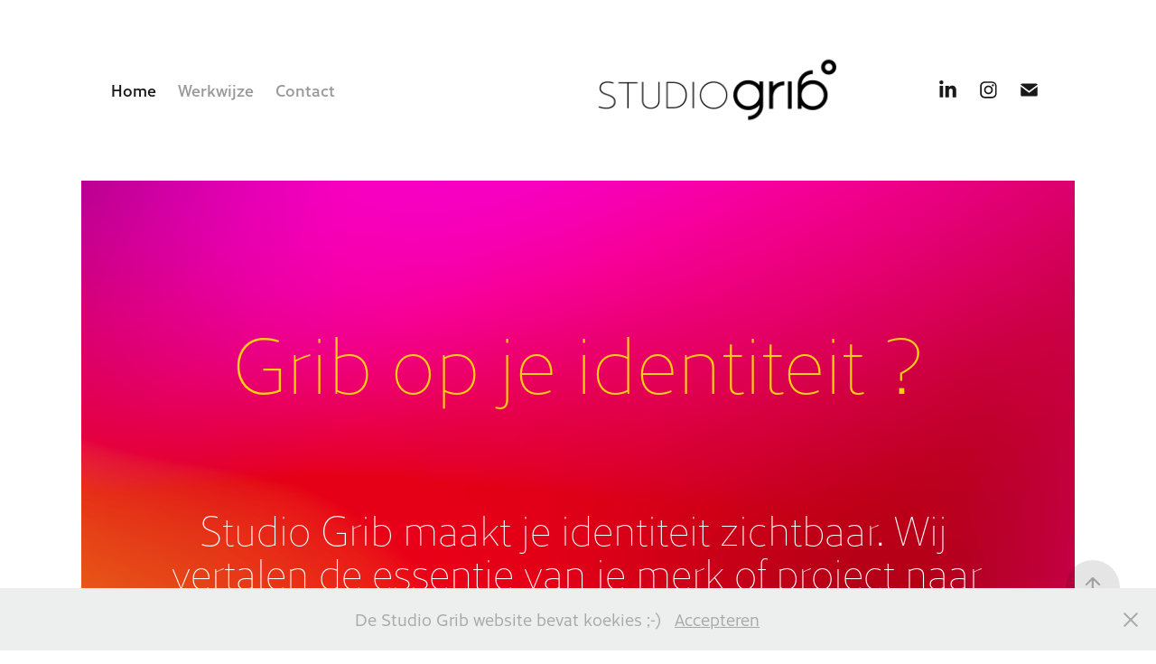

--- FILE ---
content_type: text/html; charset=utf-8
request_url: https://studiogrib.nl/
body_size: 14458
content:
<!DOCTYPE HTML>
<html lang="en-US">
<head>
  <meta charset="UTF-8" />
  <meta name="viewport" content="width=device-width, initial-scale=1" />
      <meta name="keywords"  content="grafisch ontwerp,conceptdesign,Amsterdam,inspiratie,design,amsterdam,art-direction,illustratie,grafisch ontwerper,beeldredactie,graphic design,ijburg,website design" />
      <meta name="description"  content="Studio Grib is een conceptuele grafische ontwerp studio in Amsterdam. Studio Grib inspireert, visualiseert en creëert sprankelende merkidentiteiten. " />
      <meta name="twitter:card"  content="summary_large_image" />
      <meta name="twitter:site"  content="@AdobePortfolio" />
      <meta  property="og:title" content="Studio Grib: Concept, Art-direction en Design" />
      <meta  property="og:description" content="Studio Grib is een conceptuele grafische ontwerp studio in Amsterdam. Studio Grib inspireert, visualiseert en creëert sprankelende merkidentiteiten. " />
      <meta  property="og:image" content="https://cdn.myportfolio.com/7b4d16330431d8f5dd1cb4981ad60ff4/b723672b-c2b3-49b6-a265-fb521f515b48_rwc_0x0x1439x1080x1439.JPG?h=830f4d94e61b54d9f78c35a5ab357ed4" />
      <link rel="icon" href="[data-uri]"  />
      <link rel="stylesheet" href="/dist/css/main.css" type="text/css" />
      <link rel="stylesheet" href="https://cdn.myportfolio.com/7b4d16330431d8f5dd1cb4981ad60ff4/5aeb200e36bcef48091f71155b7f701c1711449038.css?h=44010c234e6a01f1388f2c322b666b9a" type="text/css" />
    <link rel="canonical" href="https://studiogrib.nl/work" />
      <title>Studio Grib: Concept, Art-direction en Design</title>
    <script type="text/javascript" src="//use.typekit.net/ik/[base64].js?cb=8dae7d4d979f383d5ca1dd118e49b6878a07c580" async onload="
    try {
      window.Typekit.load();
    } catch (e) {
      console.warn('Typekit not loaded.');
    }
    "></script>
</head>
  <body class="transition-enabled">  <div class='page-background-video page-background-video-with-panel'>
  </div>
  <div class="js-responsive-nav">
    <div class="responsive-nav has-social">
      <div class="responsive-nav__contents">
        <div class="close-responsive-click-area js-close-responsive-nav">
          <div class="close-responsive-button"></div>
        </div>
            <nav class="nav-container" data-hover-hint="nav" data-hover-hint-placement="bottom-start">
                <div class="gallery-title"><a href="/work" class="active">Home</a></div>
      <div class="page-title">
        <a href="/visualiseert" >Werkwijze</a>
      </div>
      <div class="page-title">
        <a href="/contact" >Contact</a>
      </div>
            </nav>
          <div class="social pf-nav-social" data-context="theme.nav" data-hover-hint="navSocialIcons" data-hover-hint-placement="bottom-start">
            <ul>
                    <li>
                      <a href="https://www.linkedin.com/in/inge-van-bremen-3733228/#experience-section" target="_blank">
                        <svg version="1.1" id="Layer_1" xmlns="http://www.w3.org/2000/svg" xmlns:xlink="http://www.w3.org/1999/xlink" viewBox="0 0 30 24" style="enable-background:new 0 0 30 24;" xml:space="preserve" class="icon">
                        <path id="path-1_24_" d="M19.6,19v-5.8c0-1.4-0.5-2.4-1.7-2.4c-1,0-1.5,0.7-1.8,1.3C16,12.3,16,12.6,16,13v6h-3.4
                          c0,0,0.1-9.8,0-10.8H16v1.5c0,0,0,0,0,0h0v0C16.4,9,17.2,7.9,19,7.9c2.3,0,4,1.5,4,4.9V19H19.6z M8.9,6.7L8.9,6.7
                          C7.7,6.7,7,5.9,7,4.9C7,3.8,7.8,3,8.9,3s1.9,0.8,1.9,1.9C10.9,5.9,10.1,6.7,8.9,6.7z M10.6,19H7.2V8.2h3.4V19z"/>
                        </svg>
                      </a>
                    </li>
                    <li>
                      <a href="https://www.instagram.com/studio_grib/?hl=nl" target="_blank">
                        <svg version="1.1" id="Layer_1" xmlns="http://www.w3.org/2000/svg" xmlns:xlink="http://www.w3.org/1999/xlink" viewBox="0 0 30 24" style="enable-background:new 0 0 30 24;" xml:space="preserve" class="icon">
                        <g>
                          <path d="M15,5.4c2.1,0,2.4,0,3.2,0c0.8,0,1.2,0.2,1.5,0.3c0.4,0.1,0.6,0.3,0.9,0.6c0.3,0.3,0.5,0.5,0.6,0.9
                            c0.1,0.3,0.2,0.7,0.3,1.5c0,0.8,0,1.1,0,3.2s0,2.4,0,3.2c0,0.8-0.2,1.2-0.3,1.5c-0.1,0.4-0.3,0.6-0.6,0.9c-0.3,0.3-0.5,0.5-0.9,0.6
                            c-0.3,0.1-0.7,0.2-1.5,0.3c-0.8,0-1.1,0-3.2,0s-2.4,0-3.2,0c-0.8,0-1.2-0.2-1.5-0.3c-0.4-0.1-0.6-0.3-0.9-0.6
                            c-0.3-0.3-0.5-0.5-0.6-0.9c-0.1-0.3-0.2-0.7-0.3-1.5c0-0.8,0-1.1,0-3.2s0-2.4,0-3.2c0-0.8,0.2-1.2,0.3-1.5c0.1-0.4,0.3-0.6,0.6-0.9
                            c0.3-0.3,0.5-0.5,0.9-0.6c0.3-0.1,0.7-0.2,1.5-0.3C12.6,5.4,12.9,5.4,15,5.4 M15,4c-2.2,0-2.4,0-3.3,0c-0.9,0-1.4,0.2-1.9,0.4
                            c-0.5,0.2-1,0.5-1.4,0.9C7.9,5.8,7.6,6.2,7.4,6.8C7.2,7.3,7.1,7.9,7,8.7C7,9.6,7,9.8,7,12s0,2.4,0,3.3c0,0.9,0.2,1.4,0.4,1.9
                            c0.2,0.5,0.5,1,0.9,1.4c0.4,0.4,0.9,0.7,1.4,0.9c0.5,0.2,1.1,0.3,1.9,0.4c0.9,0,1.1,0,3.3,0s2.4,0,3.3,0c0.9,0,1.4-0.2,1.9-0.4
                            c0.5-0.2,1-0.5,1.4-0.9c0.4-0.4,0.7-0.9,0.9-1.4c0.2-0.5,0.3-1.1,0.4-1.9c0-0.9,0-1.1,0-3.3s0-2.4,0-3.3c0-0.9-0.2-1.4-0.4-1.9
                            c-0.2-0.5-0.5-1-0.9-1.4c-0.4-0.4-0.9-0.7-1.4-0.9c-0.5-0.2-1.1-0.3-1.9-0.4C17.4,4,17.2,4,15,4L15,4L15,4z"/>
                          <path d="M15,7.9c-2.3,0-4.1,1.8-4.1,4.1s1.8,4.1,4.1,4.1s4.1-1.8,4.1-4.1S17.3,7.9,15,7.9L15,7.9z M15,14.7c-1.5,0-2.7-1.2-2.7-2.7
                            c0-1.5,1.2-2.7,2.7-2.7s2.7,1.2,2.7,2.7C17.7,13.5,16.5,14.7,15,14.7L15,14.7z"/>
                          <path d="M20.2,7.7c0,0.5-0.4,1-1,1s-1-0.4-1-1s0.4-1,1-1S20.2,7.2,20.2,7.7L20.2,7.7z"/>
                        </g>
                        </svg>
                      </a>
                    </li>
                    <li>
                      <a href="mailto:info@studiogrib.nl">
                        <svg version="1.1" id="Layer_1" xmlns="http://www.w3.org/2000/svg" xmlns:xlink="http://www.w3.org/1999/xlink" x="0px" y="0px" viewBox="0 0 30 24" style="enable-background:new 0 0 30 24;" xml:space="preserve" class="icon">
                          <g>
                            <path d="M15,13L7.1,7.1c0-0.5,0.4-1,1-1h13.8c0.5,0,1,0.4,1,1L15,13z M15,14.8l7.9-5.9v8.1c0,0.5-0.4,1-1,1H8.1c-0.5,0-1-0.4-1-1 V8.8L15,14.8z"/>
                          </g>
                        </svg>
                      </a>
                    </li>
            </ul>
          </div>
      </div>
    </div>
  </div>
  <div class="site-wrap cfix">
    <div class="site-container">
      <div class="site-content e2e-site-content">
          <header class="site-header js-site-header " data-context="theme.nav" data-hover-hint="nav" data-hover-hint-placement="top-start">
              <nav class="nav-container" data-hover-hint="nav" data-hover-hint-placement="bottom-start">
                <div class="gallery-title"><a href="/work" class="active">Home</a></div>
      <div class="page-title">
        <a href="/visualiseert" >Werkwijze</a>
      </div>
      <div class="page-title">
        <a href="/contact" >Contact</a>
      </div>
              </nav>
              <div class="logo-wrap" data-context="theme.logo.header" data-hover-hint="logo" data-hover-hint-placement="bottom-start">
                <div class="logo e2e-site-logo-text logo-image has-rollover ">
    <a href="/work" class="image-normal image-link">
      <img src="https://cdn.myportfolio.com/7b4d16330431d8f5dd1cb4981ad60ff4/55bf2760-2029-4d6e-82aa-c6cffac73bd2_rwc_10x0x642x172x4096.png?h=2b99a62db1ef5f135f5dd82d22c6b26c" alt="STUDIO GRIB">
    </a>
    <a href="/work" class="image-rollover image-link">
      <img src="https://cdn.myportfolio.com/7b4d16330431d8f5dd1cb4981ad60ff4/cfcebfb1-2d9f-4014-a51a-bb12d91d9424_rwc_10x0x642x172x4096.png?h=c3964dc136c4388dc0e407e3f888704b" alt="STUDIO GRIB">
    </a>
                </div>
              </div>
              <div class="social pf-nav-social" data-context="theme.nav" data-hover-hint="navSocialIcons" data-hover-hint-placement="bottom-start">
                <ul>
                        <li>
                          <a href="https://www.linkedin.com/in/inge-van-bremen-3733228/#experience-section" target="_blank">
                            <svg version="1.1" id="Layer_1" xmlns="http://www.w3.org/2000/svg" xmlns:xlink="http://www.w3.org/1999/xlink" viewBox="0 0 30 24" style="enable-background:new 0 0 30 24;" xml:space="preserve" class="icon">
                            <path id="path-1_24_" d="M19.6,19v-5.8c0-1.4-0.5-2.4-1.7-2.4c-1,0-1.5,0.7-1.8,1.3C16,12.3,16,12.6,16,13v6h-3.4
                              c0,0,0.1-9.8,0-10.8H16v1.5c0,0,0,0,0,0h0v0C16.4,9,17.2,7.9,19,7.9c2.3,0,4,1.5,4,4.9V19H19.6z M8.9,6.7L8.9,6.7
                              C7.7,6.7,7,5.9,7,4.9C7,3.8,7.8,3,8.9,3s1.9,0.8,1.9,1.9C10.9,5.9,10.1,6.7,8.9,6.7z M10.6,19H7.2V8.2h3.4V19z"/>
                            </svg>
                          </a>
                        </li>
                        <li>
                          <a href="https://www.instagram.com/studio_grib/?hl=nl" target="_blank">
                            <svg version="1.1" id="Layer_1" xmlns="http://www.w3.org/2000/svg" xmlns:xlink="http://www.w3.org/1999/xlink" viewBox="0 0 30 24" style="enable-background:new 0 0 30 24;" xml:space="preserve" class="icon">
                            <g>
                              <path d="M15,5.4c2.1,0,2.4,0,3.2,0c0.8,0,1.2,0.2,1.5,0.3c0.4,0.1,0.6,0.3,0.9,0.6c0.3,0.3,0.5,0.5,0.6,0.9
                                c0.1,0.3,0.2,0.7,0.3,1.5c0,0.8,0,1.1,0,3.2s0,2.4,0,3.2c0,0.8-0.2,1.2-0.3,1.5c-0.1,0.4-0.3,0.6-0.6,0.9c-0.3,0.3-0.5,0.5-0.9,0.6
                                c-0.3,0.1-0.7,0.2-1.5,0.3c-0.8,0-1.1,0-3.2,0s-2.4,0-3.2,0c-0.8,0-1.2-0.2-1.5-0.3c-0.4-0.1-0.6-0.3-0.9-0.6
                                c-0.3-0.3-0.5-0.5-0.6-0.9c-0.1-0.3-0.2-0.7-0.3-1.5c0-0.8,0-1.1,0-3.2s0-2.4,0-3.2c0-0.8,0.2-1.2,0.3-1.5c0.1-0.4,0.3-0.6,0.6-0.9
                                c0.3-0.3,0.5-0.5,0.9-0.6c0.3-0.1,0.7-0.2,1.5-0.3C12.6,5.4,12.9,5.4,15,5.4 M15,4c-2.2,0-2.4,0-3.3,0c-0.9,0-1.4,0.2-1.9,0.4
                                c-0.5,0.2-1,0.5-1.4,0.9C7.9,5.8,7.6,6.2,7.4,6.8C7.2,7.3,7.1,7.9,7,8.7C7,9.6,7,9.8,7,12s0,2.4,0,3.3c0,0.9,0.2,1.4,0.4,1.9
                                c0.2,0.5,0.5,1,0.9,1.4c0.4,0.4,0.9,0.7,1.4,0.9c0.5,0.2,1.1,0.3,1.9,0.4c0.9,0,1.1,0,3.3,0s2.4,0,3.3,0c0.9,0,1.4-0.2,1.9-0.4
                                c0.5-0.2,1-0.5,1.4-0.9c0.4-0.4,0.7-0.9,0.9-1.4c0.2-0.5,0.3-1.1,0.4-1.9c0-0.9,0-1.1,0-3.3s0-2.4,0-3.3c0-0.9-0.2-1.4-0.4-1.9
                                c-0.2-0.5-0.5-1-0.9-1.4c-0.4-0.4-0.9-0.7-1.4-0.9c-0.5-0.2-1.1-0.3-1.9-0.4C17.4,4,17.2,4,15,4L15,4L15,4z"/>
                              <path d="M15,7.9c-2.3,0-4.1,1.8-4.1,4.1s1.8,4.1,4.1,4.1s4.1-1.8,4.1-4.1S17.3,7.9,15,7.9L15,7.9z M15,14.7c-1.5,0-2.7-1.2-2.7-2.7
                                c0-1.5,1.2-2.7,2.7-2.7s2.7,1.2,2.7,2.7C17.7,13.5,16.5,14.7,15,14.7L15,14.7z"/>
                              <path d="M20.2,7.7c0,0.5-0.4,1-1,1s-1-0.4-1-1s0.4-1,1-1S20.2,7.2,20.2,7.7L20.2,7.7z"/>
                            </g>
                            </svg>
                          </a>
                        </li>
                        <li>
                          <a href="mailto:info@studiogrib.nl">
                            <svg version="1.1" id="Layer_1" xmlns="http://www.w3.org/2000/svg" xmlns:xlink="http://www.w3.org/1999/xlink" x="0px" y="0px" viewBox="0 0 30 24" style="enable-background:new 0 0 30 24;" xml:space="preserve" class="icon">
                              <g>
                                <path d="M15,13L7.1,7.1c0-0.5,0.4-1,1-1h13.8c0.5,0,1,0.4,1,1L15,13z M15,14.8l7.9-5.9v8.1c0,0.5-0.4,1-1,1H8.1c-0.5,0-1-0.4-1-1 V8.8L15,14.8z"/>
                              </g>
                            </svg>
                          </a>
                        </li>
                </ul>
              </div>
              <div class="hamburger-click-area js-hamburger">
                <div class="hamburger">
                  <i></i>
                  <i></i>
                  <i></i>
                </div>
              </div>
          </header>
            <div class="masthead" data-context="page.masthead" data-hover-hint="mastheadOptions" data-hover-hint-placement="top-start">
              <div class="masthead-contents">
                <div class="masthead-text js-masthead-text">
                  <div data-context="page.masthead" data-hover-hint="mastheadTitle"><h1 decorator="inlineTextEditable" contenteditable="false" class="js-inline-text-editable preserve-whitespace main-text rich-text module-text" data-text-keypath="customizations.masthead.title.text" value="Grib op je identiteit ?">Grib op je identiteit ?</h1></div>
                  <div data-context="page.masthead" data-hover-hint="mastheadText"><p decorator="inlineTextEditable" contenteditable="false" class="js-inline-text-editable preserve-whitespace main-text rich-text module-text" data-text-keypath="page.masthead.text.text" value="Studio Grib maakt je identiteit zichtbaar. Wij vertalen de essentie van je merk of project naar heldere visuele communicatie, zodat jij de juiste impact maakt. We maken graag kennis!">Studio Grib maakt je identiteit zichtbaar. Wij vertalen de essentie van je merk of project naar heldere visuele communicatie, zodat jij de juiste impact maakt. We maken graag kennis!</p></div>
                  <div class="masthead-buttons">
                    <a href="/contact" class="masthead-button masthead-button-1 preserve-whitespace--nowrap">neem contact met ons op</a>
                  </div>
                    <div class="masthead-arrow-container js-masthead-arrow" data-context="page.masthead" data-hover-hint="scrollDownArrow">
                      <div class="masthead-arrow"></div>
                    </div>
                </div>
              </div>
            </div>
        <main>
          <section class="project-covers js-site-wrap" data-context="page.gallery.covers">
          <a class="project-cover js-project-cover-touch hold-space" href="/groene-oases" data-context="pages" data-identity="id:p65cb6d4c9df1cd0b0733de907e40593266f7cd4b72b9c62aa9a93" data-hover-hint-id="p65cb6d4c9df1cd0b0733de907e40593266f7cd4b72b9c62aa9a93" data-hover-hint="galleryPageCover">
              <div class="cover-image-wrap">
                <div class="cover-image">
                    <div class="cover cover-normal">

            <img
              class="cover__img js-lazy"
              src="https://cdn.myportfolio.com/7b4d16330431d8f5dd1cb4981ad60ff4/b723672b-c2b3-49b6-a265-fb521f515b48_rwc_0x0x1439x1080x32.JPG?h=c7fa53b3bb18903cd7d0d87212afc5a1"
              data-src="https://cdn.myportfolio.com/7b4d16330431d8f5dd1cb4981ad60ff4/b723672b-c2b3-49b6-a265-fb521f515b48_rwc_0x0x1439x1080x1439.JPG?h=830f4d94e61b54d9f78c35a5ab357ed4"
              data-srcset="https://cdn.myportfolio.com/7b4d16330431d8f5dd1cb4981ad60ff4/b723672b-c2b3-49b6-a265-fb521f515b48_rwc_0x0x1439x1080x640.JPG?h=d43948b57ad9bd814f577181c095bf7e 640w, https://cdn.myportfolio.com/7b4d16330431d8f5dd1cb4981ad60ff4/b723672b-c2b3-49b6-a265-fb521f515b48_rwc_0x0x1439x1080x1280.JPG?h=32642cdb1b9c31f42d6baca54d8ea529 1280w, https://cdn.myportfolio.com/7b4d16330431d8f5dd1cb4981ad60ff4/b723672b-c2b3-49b6-a265-fb521f515b48_rwc_0x0x1439x1080x1366.JPG?h=1839f211122b2d90405148161dd712d6 1366w, https://cdn.myportfolio.com/7b4d16330431d8f5dd1cb4981ad60ff4/b723672b-c2b3-49b6-a265-fb521f515b48_rwc_0x0x1439x1080x1439.JPG?h=830f4d94e61b54d9f78c35a5ab357ed4 1920w, https://cdn.myportfolio.com/7b4d16330431d8f5dd1cb4981ad60ff4/b723672b-c2b3-49b6-a265-fb521f515b48_rwc_0x0x1439x1080x1439.JPG?h=830f4d94e61b54d9f78c35a5ab357ed4 2560w, https://cdn.myportfolio.com/7b4d16330431d8f5dd1cb4981ad60ff4/b723672b-c2b3-49b6-a265-fb521f515b48_rwc_0x0x1439x1080x1439.JPG?h=830f4d94e61b54d9f78c35a5ab357ed4 5120w"
              data-sizes="(max-width: 540px) 100vw, (max-width: 768px) 50vw, 100vw"
            >
                              </div>
                </div>
              </div>
            <div class="details-wrap">
              <div class="details">
                <div class="details-inner">
                    <div class="title preserve-whitespace">Groene Oases</div>
                    <div class="description">September 2023 vond de eerst Groene Oases Expeditie plaats. Een route met groene activiteiten, langs de mooiste plekken op IJburg en Zeeburg.</div>
                    <div class="date">2023</div>
                    <div class="custom1 preserve-whitespace">Ontwerp, organisatie en inspratie</div>
                </div>
              </div>
            </div>
          </a>
          <a class="project-cover js-project-cover-touch hold-space" href="/ijburg-schoon" data-context="pages" data-identity="id:p65cb62ff2aa151e4d5508e38c8cd06a440d2049f0f1a1199715d9" data-hover-hint-id="p65cb62ff2aa151e4d5508e38c8cd06a440d2049f0f1a1199715d9" data-hover-hint="galleryPageCover">
              <div class="cover-image-wrap">
                <div class="cover-image">
                    <div class="cover cover-normal">

            <img
              class="cover__img js-lazy"
              src="https://cdn.myportfolio.com/7b4d16330431d8f5dd1cb4981ad60ff4/23491766-a5dd-454f-a716-5e4caa9d0910_rwc_0x349x1200x900x32.jpg?h=85032ce24c3e120eee5a548a3a6ab0f7"
              data-src="https://cdn.myportfolio.com/7b4d16330431d8f5dd1cb4981ad60ff4/23491766-a5dd-454f-a716-5e4caa9d0910_rwc_0x349x1200x900x1200.jpg?h=4945cf1f4202ef1ffd84283046db63eb"
              data-srcset="https://cdn.myportfolio.com/7b4d16330431d8f5dd1cb4981ad60ff4/23491766-a5dd-454f-a716-5e4caa9d0910_rwc_0x349x1200x900x640.jpg?h=fe93620fbb37438f57a8790154f6ca93 640w, https://cdn.myportfolio.com/7b4d16330431d8f5dd1cb4981ad60ff4/23491766-a5dd-454f-a716-5e4caa9d0910_rwc_0x349x1200x900x1200.jpg?h=4945cf1f4202ef1ffd84283046db63eb 1280w, https://cdn.myportfolio.com/7b4d16330431d8f5dd1cb4981ad60ff4/23491766-a5dd-454f-a716-5e4caa9d0910_rwc_0x349x1200x900x1200.jpg?h=4945cf1f4202ef1ffd84283046db63eb 1366w, https://cdn.myportfolio.com/7b4d16330431d8f5dd1cb4981ad60ff4/23491766-a5dd-454f-a716-5e4caa9d0910_rwc_0x349x1200x900x1200.jpg?h=4945cf1f4202ef1ffd84283046db63eb 1920w, https://cdn.myportfolio.com/7b4d16330431d8f5dd1cb4981ad60ff4/23491766-a5dd-454f-a716-5e4caa9d0910_rwc_0x349x1200x900x1200.jpg?h=4945cf1f4202ef1ffd84283046db63eb 2560w, https://cdn.myportfolio.com/7b4d16330431d8f5dd1cb4981ad60ff4/23491766-a5dd-454f-a716-5e4caa9d0910_rwc_0x349x1200x900x1200.jpg?h=4945cf1f4202ef1ffd84283046db63eb 5120w"
              data-sizes="(max-width: 540px) 100vw, (max-width: 768px) 50vw, 100vw"
            >
                              </div>
                </div>
              </div>
            <div class="details-wrap">
              <div class="details">
                <div class="details-inner">
                    <div class="title preserve-whitespace">IJburg Schoon</div>
                    <div class="description">Tijdens de eerste IJburg Winter Cleanup werd het nuttige met het aangename gecombineerd.</div>
                    <div class="date">2024</div>
                    <div class="custom1 preserve-whitespace">Ontwerp, organisatie en realisatie</div>
                </div>
              </div>
            </div>
          </a>
          <a class="project-cover js-project-cover-touch hold-space" href="/tu-delft" data-context="pages" data-identity="id:p65ca2133d7df620b5ab0831c858cedcf9bdce829adcb450de7d1f" data-hover-hint-id="p65ca2133d7df620b5ab0831c858cedcf9bdce829adcb450de7d1f" data-hover-hint="galleryPageCover">
              <div class="cover-image-wrap">
                <div class="cover-image">
                    <div class="cover cover-normal">

            <img
              class="cover__img js-lazy"
              src="https://cdn.myportfolio.com/7b4d16330431d8f5dd1cb4981ad60ff4/22db2c1d-433f-4e10-b426-1080b1bd4038_rwc_0x879x3024x2268x32.jpg?h=3561ab976e900855ffd18a520ca3bf2a"
              data-src="https://cdn.myportfolio.com/7b4d16330431d8f5dd1cb4981ad60ff4/22db2c1d-433f-4e10-b426-1080b1bd4038_rwc_0x879x3024x2268x3024.jpg?h=58ef703231830841bd72101a0b21dcb2"
              data-srcset="https://cdn.myportfolio.com/7b4d16330431d8f5dd1cb4981ad60ff4/22db2c1d-433f-4e10-b426-1080b1bd4038_rwc_0x879x3024x2268x640.jpg?h=a6b2057433f5558d96856f85151eccb5 640w, https://cdn.myportfolio.com/7b4d16330431d8f5dd1cb4981ad60ff4/22db2c1d-433f-4e10-b426-1080b1bd4038_rwc_0x879x3024x2268x1280.jpg?h=3961fea10650e836ec6ced7e0ca26565 1280w, https://cdn.myportfolio.com/7b4d16330431d8f5dd1cb4981ad60ff4/22db2c1d-433f-4e10-b426-1080b1bd4038_rwc_0x879x3024x2268x1366.jpg?h=6ed4d58e7962fd7faea7064454f4348c 1366w, https://cdn.myportfolio.com/7b4d16330431d8f5dd1cb4981ad60ff4/22db2c1d-433f-4e10-b426-1080b1bd4038_rwc_0x879x3024x2268x1920.jpg?h=dbdcfa0a71052f5eb725fd9c01fdc58c 1920w, https://cdn.myportfolio.com/7b4d16330431d8f5dd1cb4981ad60ff4/22db2c1d-433f-4e10-b426-1080b1bd4038_rwc_0x879x3024x2268x2560.jpg?h=82d4a35c97c0a2be6e3c4c7efebe13b1 2560w, https://cdn.myportfolio.com/7b4d16330431d8f5dd1cb4981ad60ff4/22db2c1d-433f-4e10-b426-1080b1bd4038_rwc_0x879x3024x2268x3024.jpg?h=58ef703231830841bd72101a0b21dcb2 5120w"
              data-sizes="(max-width: 540px) 100vw, (max-width: 768px) 50vw, 100vw"
            >
                              </div>
                </div>
              </div>
            <div class="details-wrap">
              <div class="details">
                <div class="details-inner">
                    <div class="title preserve-whitespace">TU Delft</div>
                    <div class="description">Campagne voor het nieuwe parkeerbeleid  van de TU Delft waarin gedurende een periode van twee jaar studenten en medewerkers geïnformeerd werden van de toekomstige veranderingen.</div>
                    <div class="date">2023</div>
                    <div class="custom1 preserve-whitespace">Pitch, direction, design, projectmanagement</div>
                </div>
              </div>
            </div>
          </a>
          <a class="project-cover js-project-cover-touch hold-space" href="/wijngaard-de-amsteltuin" data-context="pages" data-identity="id:p5eda4f151ef847c52cb4cf0ecb1d107225ae188acd17226d13f76" data-hover-hint-id="p5eda4f151ef847c52cb4cf0ecb1d107225ae188acd17226d13f76" data-hover-hint="galleryPageCover">
              <div class="cover-image-wrap">
                <div class="cover-image">
                    <div class="cover cover-normal">

            <img
              class="cover__img js-lazy"
              src="https://cdn.myportfolio.com/7b4d16330431d8f5dd1cb4981ad60ff4/614988e8-e46d-44b8-b00a-325a372f038d_carw_4x3x32.png?h=171f0db13277127080e832976b46bb69"
              data-src="https://cdn.myportfolio.com/7b4d16330431d8f5dd1cb4981ad60ff4/614988e8-e46d-44b8-b00a-325a372f038d_car_4x3.png?h=ac638620f9ec894c364f56db14a5cbe4"
              data-srcset="https://cdn.myportfolio.com/7b4d16330431d8f5dd1cb4981ad60ff4/614988e8-e46d-44b8-b00a-325a372f038d_carw_4x3x640.png?h=de3643f64e17038cca5a4740a143235c 640w, https://cdn.myportfolio.com/7b4d16330431d8f5dd1cb4981ad60ff4/614988e8-e46d-44b8-b00a-325a372f038d_carw_4x3x1280.png?h=7383a1c128495fdf0ec1c60a0db70397 1280w, https://cdn.myportfolio.com/7b4d16330431d8f5dd1cb4981ad60ff4/614988e8-e46d-44b8-b00a-325a372f038d_carw_4x3x1366.png?h=c20a5605a6761106ead846eb6b7ddd38 1366w, https://cdn.myportfolio.com/7b4d16330431d8f5dd1cb4981ad60ff4/614988e8-e46d-44b8-b00a-325a372f038d_carw_4x3x1920.png?h=79f9c6682d4e0650c3c9eda4255ec6ec 1920w, https://cdn.myportfolio.com/7b4d16330431d8f5dd1cb4981ad60ff4/614988e8-e46d-44b8-b00a-325a372f038d_carw_4x3x2560.png?h=feb89c9fbc69328aeff28f2cb827b6b0 2560w, https://cdn.myportfolio.com/7b4d16330431d8f5dd1cb4981ad60ff4/614988e8-e46d-44b8-b00a-325a372f038d_carw_4x3x5120.png?h=ddb369d9c8a5ac98053f8035af640c31 5120w"
              data-sizes="(max-width: 540px) 100vw, (max-width: 768px) 50vw, 100vw"
            >
                              </div>
                </div>
              </div>
            <div class="details-wrap">
              <div class="details">
                <div class="details-inner">
                    <div class="title preserve-whitespace">Wijngaard de Amsteltuin</div>
                    <div class="description">In 2019 is wijngaard de Amsteltuin overgenomen door nieuwe eigenaren. Zij wilden voor de wijngaard een andere uitstraling die paste bij hun eigen karakter en andere aanpak. </div>
                    <div class="date">2020</div>
                    <div class="custom1 preserve-whitespace">Pitch, Art-direction, design, Beeldredactie, Projectmanagement</div>
                </div>
              </div>
            </div>
          </a>
          <a class="project-cover js-project-cover-touch hold-space" href="/one-almere" data-context="pages" data-identity="id:p601c09c3c01843b50a9d4a8893faabcfc09fa9e140caa67a68e40" data-hover-hint-id="p601c09c3c01843b50a9d4a8893faabcfc09fa9e140caa67a68e40" data-hover-hint="galleryPageCover">
              <div class="cover-image-wrap">
                <div class="cover-image">
                    <div class="cover cover-normal">

            <img
              class="cover__img js-lazy"
              src="https://cdn.myportfolio.com/7b4d16330431d8f5dd1cb4981ad60ff4/7658f688-2635-4a05-8e01-08e73c442cf7_carw_4x3x32.png?h=93b726512ec63a3a138c57ffc3a611c3"
              data-src="https://cdn.myportfolio.com/7b4d16330431d8f5dd1cb4981ad60ff4/7658f688-2635-4a05-8e01-08e73c442cf7_car_4x3.png?h=f4becf1a59e59b3b76df709adde44ced"
              data-srcset="https://cdn.myportfolio.com/7b4d16330431d8f5dd1cb4981ad60ff4/7658f688-2635-4a05-8e01-08e73c442cf7_carw_4x3x640.png?h=fb8773e2035a218d8cfb8c8f2fd2ebd2 640w, https://cdn.myportfolio.com/7b4d16330431d8f5dd1cb4981ad60ff4/7658f688-2635-4a05-8e01-08e73c442cf7_carw_4x3x1280.png?h=36f1c88b27e7770aecdb6c0095c296e0 1280w, https://cdn.myportfolio.com/7b4d16330431d8f5dd1cb4981ad60ff4/7658f688-2635-4a05-8e01-08e73c442cf7_carw_4x3x1366.png?h=3a1c81d7dec5f93bf0628af7dbca4473 1366w, https://cdn.myportfolio.com/7b4d16330431d8f5dd1cb4981ad60ff4/7658f688-2635-4a05-8e01-08e73c442cf7_carw_4x3x1920.png?h=4f98e8851e87522f848ea91c885ebf04 1920w, https://cdn.myportfolio.com/7b4d16330431d8f5dd1cb4981ad60ff4/7658f688-2635-4a05-8e01-08e73c442cf7_carw_4x3x2560.png?h=f0e11bae021899108d119b7c132d1694 2560w, https://cdn.myportfolio.com/7b4d16330431d8f5dd1cb4981ad60ff4/7658f688-2635-4a05-8e01-08e73c442cf7_carw_4x3x5120.png?h=9b026ce000daa489a02ae26337a7cc42 5120w"
              data-sizes="(max-width: 540px) 100vw, (max-width: 768px) 50vw, 100vw"
            >
                              </div>
                </div>
              </div>
            <div class="details-wrap">
              <div class="details">
                <div class="details-inner">
                    <div class="title preserve-whitespace">ONE Almere</div>
                    <div class="description">Totaal branding voor een netwerkgroep van zorg-professionals die zich inzetten voor een kansrijke generatie in Almere.</div>
                    <div class="date">2021</div>
                    <div class="custom1 preserve-whitespace">Art-direction, concept, design. projectmanagement, beeldredactie, brainstorm en identiteit</div>
                </div>
              </div>
            </div>
          </a>
          <a class="project-cover js-project-cover-touch hold-space" href="/wijvoorelkaar" data-context="pages" data-identity="id:p5ed65f19b09a9c08d11ed9007c200aa6aaa675f4bb3e0668106b9" data-hover-hint-id="p5ed65f19b09a9c08d11ed9007c200aa6aaa675f4bb3e0668106b9" data-hover-hint="galleryPageCover">
              <div class="cover-image-wrap">
                <div class="cover-image">
                    <div class="cover cover-normal">

            <img
              class="cover__img js-lazy"
              src="https://cdn.myportfolio.com/7b4d16330431d8f5dd1cb4981ad60ff4/e41f3d6d-ce61-4018-96ac-a91dc88061d0_carw_4x3x32.png?h=5f0db01b0feafdb97b0752a35287ec09"
              data-src="https://cdn.myportfolio.com/7b4d16330431d8f5dd1cb4981ad60ff4/e41f3d6d-ce61-4018-96ac-a91dc88061d0_car_4x3.png?h=07f6d48fd2d181e8455b8d88648a84f2"
              data-srcset="https://cdn.myportfolio.com/7b4d16330431d8f5dd1cb4981ad60ff4/e41f3d6d-ce61-4018-96ac-a91dc88061d0_carw_4x3x640.png?h=801ee48471d083e83fd49a80bcd9163b 640w, https://cdn.myportfolio.com/7b4d16330431d8f5dd1cb4981ad60ff4/e41f3d6d-ce61-4018-96ac-a91dc88061d0_carw_4x3x1280.png?h=ce8fd571dc15368a75586229f283f9c1 1280w, https://cdn.myportfolio.com/7b4d16330431d8f5dd1cb4981ad60ff4/e41f3d6d-ce61-4018-96ac-a91dc88061d0_carw_4x3x1366.png?h=63eec484c8f7b8b6ae5ef54aba657e48 1366w, https://cdn.myportfolio.com/7b4d16330431d8f5dd1cb4981ad60ff4/e41f3d6d-ce61-4018-96ac-a91dc88061d0_carw_4x3x1920.png?h=e2a7c0307f2d0affa2b11770db3a14d6 1920w, https://cdn.myportfolio.com/7b4d16330431d8f5dd1cb4981ad60ff4/e41f3d6d-ce61-4018-96ac-a91dc88061d0_carw_4x3x2560.png?h=dd8ed5a854a4d0f926769b198d9a9ee6 2560w, https://cdn.myportfolio.com/7b4d16330431d8f5dd1cb4981ad60ff4/e41f3d6d-ce61-4018-96ac-a91dc88061d0_carw_4x3x5120.png?h=78e33f3386bcd6837fb9eb098afde114 5120w"
              data-sizes="(max-width: 540px) 100vw, (max-width: 768px) 50vw, 100vw"
            >
                              </div>
                </div>
              </div>
            <div class="details-wrap">
              <div class="details">
                <div class="details-inner">
                    <div class="title preserve-whitespace">#wijvoorelkaar</div>
                    <div class="description">In corona tijd hebben lokale ondernemers het moeilijk. In opdracht van CBRE ontwikkelden we een campagne voor de ondernemers van winkelcentrum IJburg. </div>
                    <div class="date">2020</div>
                    <div class="custom1 preserve-whitespace">Campagne concept, Art-direction, design, Beeldredactie</div>
                </div>
              </div>
            </div>
          </a>
          <a class="project-cover js-project-cover-touch hold-space" href="/ycon" data-context="pages" data-identity="id:p5ef1c74394be91e66646abc683e053b58720c2989cf1b151071aa" data-hover-hint-id="p5ef1c74394be91e66646abc683e053b58720c2989cf1b151071aa" data-hover-hint="galleryPageCover">
              <div class="cover-image-wrap">
                <div class="cover-image">
                    <div class="cover cover-normal">

            <img
              class="cover__img js-lazy"
              src="https://cdn.myportfolio.com/7b4d16330431d8f5dd1cb4981ad60ff4/91478c98-66ac-4a38-9505-85ead183e378_carw_4x3x32.png?h=051c8dcc1b549ab986008a47e3167e23"
              data-src="https://cdn.myportfolio.com/7b4d16330431d8f5dd1cb4981ad60ff4/91478c98-66ac-4a38-9505-85ead183e378_car_4x3.png?h=68c4bd8f66c17753a2b67e944620b6ca"
              data-srcset="https://cdn.myportfolio.com/7b4d16330431d8f5dd1cb4981ad60ff4/91478c98-66ac-4a38-9505-85ead183e378_carw_4x3x640.png?h=0408f05f9f71d232a58429c6cdeaa82f 640w, https://cdn.myportfolio.com/7b4d16330431d8f5dd1cb4981ad60ff4/91478c98-66ac-4a38-9505-85ead183e378_carw_4x3x1280.png?h=c46b80eb9e0d0cdf8567077415dcf250 1280w, https://cdn.myportfolio.com/7b4d16330431d8f5dd1cb4981ad60ff4/91478c98-66ac-4a38-9505-85ead183e378_carw_4x3x1366.png?h=c2d4f6c7bc462021abb74ede05e2d600 1366w, https://cdn.myportfolio.com/7b4d16330431d8f5dd1cb4981ad60ff4/91478c98-66ac-4a38-9505-85ead183e378_carw_4x3x1920.png?h=b1ca06169a5385894bccb9f9ee91b675 1920w, https://cdn.myportfolio.com/7b4d16330431d8f5dd1cb4981ad60ff4/91478c98-66ac-4a38-9505-85ead183e378_carw_4x3x2560.png?h=129b91695448987c84f0e4e3545e3ab1 2560w, https://cdn.myportfolio.com/7b4d16330431d8f5dd1cb4981ad60ff4/91478c98-66ac-4a38-9505-85ead183e378_carw_4x3x5120.png?h=2c9cd4da896d236d4609bac62fa1bbef 5120w"
              data-sizes="(max-width: 540px) 100vw, (max-width: 768px) 50vw, 100vw"
            >
                              </div>
                </div>
              </div>
            <div class="details-wrap">
              <div class="details">
                <div class="details-inner">
                    <div class="title preserve-whitespace">YCON</div>
                    <div class="description">Verkoop brochure voor YCON, een nieuwbouwproject aan het Tolhuiskanaal in Amsterdam Noord.</div>
                    <div class="date">2020</div>
                    <div class="custom1 preserve-whitespace">Art-direction, concept, logo design, projectmanagement, beeldredactie en fotografie</div>
                </div>
              </div>
            </div>
          </a>
          <a class="project-cover js-project-cover-touch hold-space" href="/uitzendbureau-viia" data-context="pages" data-identity="id:p5a67407046dced7b632cb16119b7b037d8793cb9dcd3e6e891d1b" data-hover-hint-id="p5a67407046dced7b632cb16119b7b037d8793cb9dcd3e6e891d1b" data-hover-hint="galleryPageCover">
              <div class="cover-image-wrap">
                <div class="cover-image">
                    <div class="cover cover-normal">

            <img
              class="cover__img js-lazy"
              src="https://cdn.myportfolio.com/7b4d16330431d8f5dd1cb4981ad60ff4/f1be142a-eda8-4287-8c0a-bdc470cd69ea_carw_4x3x32.png?h=f2dd9394f6b266df46af157623bc860b"
              data-src="https://cdn.myportfolio.com/7b4d16330431d8f5dd1cb4981ad60ff4/f1be142a-eda8-4287-8c0a-bdc470cd69ea_car_4x3.png?h=7ff0705e71ad121ce68060ee8f329315"
              data-srcset="https://cdn.myportfolio.com/7b4d16330431d8f5dd1cb4981ad60ff4/f1be142a-eda8-4287-8c0a-bdc470cd69ea_carw_4x3x640.png?h=63c6215c608737b82a2fbd88614e49bb 640w, https://cdn.myportfolio.com/7b4d16330431d8f5dd1cb4981ad60ff4/f1be142a-eda8-4287-8c0a-bdc470cd69ea_carw_4x3x1280.png?h=3714e6646070cab96098472a8909b2b0 1280w, https://cdn.myportfolio.com/7b4d16330431d8f5dd1cb4981ad60ff4/f1be142a-eda8-4287-8c0a-bdc470cd69ea_carw_4x3x1366.png?h=e22e0ad82341dcddc4e09b81332a9954 1366w, https://cdn.myportfolio.com/7b4d16330431d8f5dd1cb4981ad60ff4/f1be142a-eda8-4287-8c0a-bdc470cd69ea_carw_4x3x1920.png?h=f667883ff771f27b4d41cab929c65a20 1920w, https://cdn.myportfolio.com/7b4d16330431d8f5dd1cb4981ad60ff4/f1be142a-eda8-4287-8c0a-bdc470cd69ea_carw_4x3x2560.png?h=1d6e57b26e2a735c2213f83c51330eac 2560w, https://cdn.myportfolio.com/7b4d16330431d8f5dd1cb4981ad60ff4/f1be142a-eda8-4287-8c0a-bdc470cd69ea_carw_4x3x5120.png?h=cd8497383add1c176f793ed57db894ab 5120w"
              data-sizes="(max-width: 540px) 100vw, (max-width: 768px) 50vw, 100vw"
            >
                              </div>
                </div>
              </div>
            <div class="details-wrap">
              <div class="details">
                <div class="details-inner">
                    <div class="title preserve-whitespace">ViiA Uitzendbureau</div>
                    <div class="description">Na een pitch zijn wij gekozen om de campagne voor het 10 jarige bestaan van VIIA te ontwikkelen.</div>
                    <div class="date">2018</div>
                    <div class="custom1 preserve-whitespace">Concept, Art-direction, Design, Beeldredactie, Projectmanagement</div>
                </div>
              </div>
            </div>
          </a>
          <a class="project-cover js-project-cover-touch hold-space" href="/timmer-amsterdam" data-context="pages" data-identity="id:p5eb57260c0efe3e051c046abc91524a86f606ab1b827fabdfb5ca" data-hover-hint-id="p5eb57260c0efe3e051c046abc91524a86f606ab1b827fabdfb5ca" data-hover-hint="galleryPageCover">
              <div class="cover-image-wrap">
                <div class="cover-image">
                    <div class="cover cover-normal">

            <img
              class="cover__img js-lazy"
              src="https://cdn.myportfolio.com/7b4d16330431d8f5dd1cb4981ad60ff4/98eb8ab1-5d50-4cb5-89f7-d886d92d5eab_carw_4x3x32.png?h=a0da16abbaf3075036cb5f4696842482"
              data-src="https://cdn.myportfolio.com/7b4d16330431d8f5dd1cb4981ad60ff4/98eb8ab1-5d50-4cb5-89f7-d886d92d5eab_car_4x3.png?h=20f1516df6bd0eac899a8be9e692f0de"
              data-srcset="https://cdn.myportfolio.com/7b4d16330431d8f5dd1cb4981ad60ff4/98eb8ab1-5d50-4cb5-89f7-d886d92d5eab_carw_4x3x640.png?h=6430eb68368ece566a5b8b7934adc98f 640w, https://cdn.myportfolio.com/7b4d16330431d8f5dd1cb4981ad60ff4/98eb8ab1-5d50-4cb5-89f7-d886d92d5eab_carw_4x3x1280.png?h=2ccbc1939df684c27b818d91633eb863 1280w, https://cdn.myportfolio.com/7b4d16330431d8f5dd1cb4981ad60ff4/98eb8ab1-5d50-4cb5-89f7-d886d92d5eab_carw_4x3x1366.png?h=9134ceaa28e5fe85421616e113840048 1366w, https://cdn.myportfolio.com/7b4d16330431d8f5dd1cb4981ad60ff4/98eb8ab1-5d50-4cb5-89f7-d886d92d5eab_carw_4x3x1920.png?h=4ff15ca204c96f14d9495f7e77896e86 1920w, https://cdn.myportfolio.com/7b4d16330431d8f5dd1cb4981ad60ff4/98eb8ab1-5d50-4cb5-89f7-d886d92d5eab_carw_4x3x2560.png?h=2793e5d21f93bb69fa78750e7f075f4a 2560w, https://cdn.myportfolio.com/7b4d16330431d8f5dd1cb4981ad60ff4/98eb8ab1-5d50-4cb5-89f7-d886d92d5eab_carw_4x3x5120.png?h=bbda4f931e846bc3ed7ca50819727248 5120w"
              data-sizes="(max-width: 540px) 100vw, (max-width: 768px) 50vw, 100vw"
            >
                              </div>
                </div>
              </div>
            <div class="details-wrap">
              <div class="details">
                <div class="details-inner">
                    <div class="title preserve-whitespace">Timmer Amsterdam</div>
                    <div class="description">Timmer; natuurlijk avontuurlijk bouwen. Studio Grib versterkte de identiteit van Timmer dmv een kernwaarden workshop en gaf vorm aan diverse visuele middelen.</div>
                    <div class="date">2020</div>
                    <div class="custom1 preserve-whitespace">Kernwaarden workshop, Art-direction, Illustratie, Beeldredactie</div>
                </div>
              </div>
            </div>
          </a>
          <a class="project-cover js-project-cover-touch hold-space" href="/mobility-pilot-tu-delft" data-context="pages" data-identity="id:p5e173ab92393da95bce9964bcd7cfee72f653250c1123a8dc5d14" data-hover-hint-id="p5e173ab92393da95bce9964bcd7cfee72f653250c1123a8dc5d14" data-hover-hint="galleryPageCover">
              <div class="cover-image-wrap">
                <div class="cover-image">
                    <div class="cover cover-normal">

            <img
              class="cover__img js-lazy"
              src="https://cdn.myportfolio.com/7b4d16330431d8f5dd1cb4981ad60ff4/bd84b533-e7dc-406b-ac24-c57ed87aecb9_carw_4x3x32.png?h=af6aadc2427fc50726da08c1a7674233"
              data-src="https://cdn.myportfolio.com/7b4d16330431d8f5dd1cb4981ad60ff4/bd84b533-e7dc-406b-ac24-c57ed87aecb9_car_4x3.png?h=a46d16ec793a483ca6b955cdb8e73773"
              data-srcset="https://cdn.myportfolio.com/7b4d16330431d8f5dd1cb4981ad60ff4/bd84b533-e7dc-406b-ac24-c57ed87aecb9_carw_4x3x640.png?h=904195d08d153cc1ba6c96d17fc63d6f 640w, https://cdn.myportfolio.com/7b4d16330431d8f5dd1cb4981ad60ff4/bd84b533-e7dc-406b-ac24-c57ed87aecb9_carw_4x3x1280.png?h=0a694c305c7ebb717d25c7ef05ec844c 1280w, https://cdn.myportfolio.com/7b4d16330431d8f5dd1cb4981ad60ff4/bd84b533-e7dc-406b-ac24-c57ed87aecb9_carw_4x3x1366.png?h=d1d8fa0b6ac814db58161b9eac5a7055 1366w, https://cdn.myportfolio.com/7b4d16330431d8f5dd1cb4981ad60ff4/bd84b533-e7dc-406b-ac24-c57ed87aecb9_carw_4x3x1920.png?h=95fb8fa559ceeeb02a5fb452ebcabe34 1920w, https://cdn.myportfolio.com/7b4d16330431d8f5dd1cb4981ad60ff4/bd84b533-e7dc-406b-ac24-c57ed87aecb9_carw_4x3x2560.png?h=81af1abc9162384a57dd799db57aad87 2560w, https://cdn.myportfolio.com/7b4d16330431d8f5dd1cb4981ad60ff4/bd84b533-e7dc-406b-ac24-c57ed87aecb9_carw_4x3x5120.png?h=bfb0f45a3c860f584d8da89f6fdd3a8d 5120w"
              data-sizes="(max-width: 540px) 100vw, (max-width: 768px) 50vw, 100vw"
            >
                              </div>
                </div>
              </div>
            <div class="details-wrap">
              <div class="details">
                <div class="details-inner">
                    <div class="title preserve-whitespace">Mobility Pilot TU Delft</div>
                    <div class="description">In opdracht van Bright Up, hebben we voor de TU Delft een 'Mobility Pilot'- Campagne ontwikkeld.</div>
                    <div class="date">2019</div>
                    <div class="custom1 preserve-whitespace">Concept, Art-direction, Design, Beeldredactie, Projectmanagement</div>
                </div>
              </div>
            </div>
          </a>
          <a class="project-cover js-project-cover-touch hold-space" href="/iwaarden-nieuwe-identiteit" data-context="pages" data-identity="id:p5be03b0f03d6379d15f676ca9ec67d7e52ca4236d41a9c95f77bb" data-hover-hint-id="p5be03b0f03d6379d15f676ca9ec67d7e52ca4236d41a9c95f77bb" data-hover-hint="galleryPageCover">
              <div class="cover-image-wrap">
                <div class="cover-image">
                    <div class="cover cover-normal">

            <img
              class="cover__img js-lazy"
              src="https://cdn.myportfolio.com/7b4d16330431d8f5dd1cb4981ad60ff4/508f8122-5034-4dd0-9e9c-4bce3e10bda1_carw_4x3x32.png?h=36bfeffe1387b8b613a781989be7c253"
              data-src="https://cdn.myportfolio.com/7b4d16330431d8f5dd1cb4981ad60ff4/508f8122-5034-4dd0-9e9c-4bce3e10bda1_car_4x3.png?h=795db47832b4e075bfe0c6d29e5aa89e"
              data-srcset="https://cdn.myportfolio.com/7b4d16330431d8f5dd1cb4981ad60ff4/508f8122-5034-4dd0-9e9c-4bce3e10bda1_carw_4x3x640.png?h=c73a57dd31ccd00c2dec949c0cad5a37 640w, https://cdn.myportfolio.com/7b4d16330431d8f5dd1cb4981ad60ff4/508f8122-5034-4dd0-9e9c-4bce3e10bda1_carw_4x3x1280.png?h=f5570b1be9dbb282571c1848cb47fc5a 1280w, https://cdn.myportfolio.com/7b4d16330431d8f5dd1cb4981ad60ff4/508f8122-5034-4dd0-9e9c-4bce3e10bda1_carw_4x3x1366.png?h=fb195b007f635c62683e92a8775cd11e 1366w, https://cdn.myportfolio.com/7b4d16330431d8f5dd1cb4981ad60ff4/508f8122-5034-4dd0-9e9c-4bce3e10bda1_carw_4x3x1920.png?h=f253fe47837a8659f375c8aabf698aad 1920w, https://cdn.myportfolio.com/7b4d16330431d8f5dd1cb4981ad60ff4/508f8122-5034-4dd0-9e9c-4bce3e10bda1_carw_4x3x2560.png?h=0dbd6d7faaecc5d7052c9ea170795300 2560w, https://cdn.myportfolio.com/7b4d16330431d8f5dd1cb4981ad60ff4/508f8122-5034-4dd0-9e9c-4bce3e10bda1_carw_4x3x5120.png?h=952015b5dbac8380f9df63b90f6bb6b5 5120w"
              data-sizes="(max-width: 540px) 100vw, (max-width: 768px) 50vw, 100vw"
            >
                              </div>
                </div>
              </div>
            <div class="details-wrap">
              <div class="details">
                <div class="details-inner">
                    <div class="title preserve-whitespace">Branding Sense Vastgoed</div>
                    <div class="description">Sense Vastgoed heeft een nieuwe stoere, no-nonsense uitstraling die precies past bij hun aanpak. </div>
                    <div class="date">2019</div>
                    <div class="custom1 preserve-whitespace">Concept, Art-direction, Design, Beeldredactie, Projectmanagement</div>
                </div>
              </div>
            </div>
          </a>
          <a class="project-cover js-project-cover-touch hold-space" href="/eemland-wonen" data-context="pages" data-identity="id:p5e17436b20124b30a55b0c659d8a094d78fb5381aa947eae2d5f7" data-hover-hint-id="p5e17436b20124b30a55b0c659d8a094d78fb5381aa947eae2d5f7" data-hover-hint="galleryPageCover">
              <div class="cover-image-wrap">
                <div class="cover-image">
                    <div class="cover cover-normal">

            <img
              class="cover__img js-lazy"
              src="https://cdn.myportfolio.com/7b4d16330431d8f5dd1cb4981ad60ff4/de933fe2-35ba-4238-a2a6-40856b13aef2_rwc_256x52x830x622x32.png?h=8b19d0c9bd6015f38b383d6af9423b99"
              data-src="https://cdn.myportfolio.com/7b4d16330431d8f5dd1cb4981ad60ff4/de933fe2-35ba-4238-a2a6-40856b13aef2_rwc_256x52x830x622x830.png?h=b55981366a566f412480e042c6267586"
              data-srcset="https://cdn.myportfolio.com/7b4d16330431d8f5dd1cb4981ad60ff4/de933fe2-35ba-4238-a2a6-40856b13aef2_rwc_256x52x830x622x640.png?h=ece7fe60b6c9bf702ea6a0950372b84b 640w, https://cdn.myportfolio.com/7b4d16330431d8f5dd1cb4981ad60ff4/de933fe2-35ba-4238-a2a6-40856b13aef2_rwc_256x52x830x622x830.png?h=b55981366a566f412480e042c6267586 1280w, https://cdn.myportfolio.com/7b4d16330431d8f5dd1cb4981ad60ff4/de933fe2-35ba-4238-a2a6-40856b13aef2_rwc_256x52x830x622x830.png?h=b55981366a566f412480e042c6267586 1366w, https://cdn.myportfolio.com/7b4d16330431d8f5dd1cb4981ad60ff4/de933fe2-35ba-4238-a2a6-40856b13aef2_rwc_256x52x830x622x830.png?h=b55981366a566f412480e042c6267586 1920w, https://cdn.myportfolio.com/7b4d16330431d8f5dd1cb4981ad60ff4/de933fe2-35ba-4238-a2a6-40856b13aef2_rwc_256x52x830x622x830.png?h=b55981366a566f412480e042c6267586 2560w, https://cdn.myportfolio.com/7b4d16330431d8f5dd1cb4981ad60ff4/de933fe2-35ba-4238-a2a6-40856b13aef2_rwc_256x52x830x622x830.png?h=b55981366a566f412480e042c6267586 5120w"
              data-sizes="(max-width: 540px) 100vw, (max-width: 768px) 50vw, 100vw"
            >
                              </div>
                </div>
              </div>
            <div class="details-wrap">
              <div class="details">
                <div class="details-inner">
                    <div class="title preserve-whitespace">Eemland Wonen</div>
                    <div class="description">Woningcoöperatie Eemland Wonen in Baarn vaart sinds 2019 een nieuwe koers. Studio Grib ontwikkelde de nieuwe identiteit.</div>
                    <div class="date">2019</div>
                    <div class="custom1 preserve-whitespace">Concept, Art-direction, Design, Beeldredactie, Projectmanagement</div>
                </div>
              </div>
            </div>
          </a>
          <a class="project-cover js-project-cover-touch hold-space" href="/winkelcentrum-ijburg" data-context="pages" data-identity="id:p5e1726704bbf38ae91e81f08d4b32931b936a08bdd010999b0695" data-hover-hint-id="p5e1726704bbf38ae91e81f08d4b32931b936a08bdd010999b0695" data-hover-hint="galleryPageCover">
              <div class="cover-image-wrap">
                <div class="cover-image">
                    <div class="cover cover-normal">

            <img
              class="cover__img js-lazy"
              src="https://cdn.myportfolio.com/7b4d16330431d8f5dd1cb4981ad60ff4/990cdd89-4079-4d15-8477-ddecf6f30207_rwc_0x120x700x525x32.png?h=48f268497d56bd84ef8a738935164687"
              data-src="https://cdn.myportfolio.com/7b4d16330431d8f5dd1cb4981ad60ff4/990cdd89-4079-4d15-8477-ddecf6f30207_rwc_0x120x700x525x700.png?h=f2e26041e39e6e352fc9294acdc03207"
              data-srcset="https://cdn.myportfolio.com/7b4d16330431d8f5dd1cb4981ad60ff4/990cdd89-4079-4d15-8477-ddecf6f30207_rwc_0x120x700x525x640.png?h=40c6ba8768271b6378d09404e13d8c10 640w, https://cdn.myportfolio.com/7b4d16330431d8f5dd1cb4981ad60ff4/990cdd89-4079-4d15-8477-ddecf6f30207_rwc_0x120x700x525x700.png?h=f2e26041e39e6e352fc9294acdc03207 1280w, https://cdn.myportfolio.com/7b4d16330431d8f5dd1cb4981ad60ff4/990cdd89-4079-4d15-8477-ddecf6f30207_rwc_0x120x700x525x700.png?h=f2e26041e39e6e352fc9294acdc03207 1366w, https://cdn.myportfolio.com/7b4d16330431d8f5dd1cb4981ad60ff4/990cdd89-4079-4d15-8477-ddecf6f30207_rwc_0x120x700x525x700.png?h=f2e26041e39e6e352fc9294acdc03207 1920w, https://cdn.myportfolio.com/7b4d16330431d8f5dd1cb4981ad60ff4/990cdd89-4079-4d15-8477-ddecf6f30207_rwc_0x120x700x525x700.png?h=f2e26041e39e6e352fc9294acdc03207 2560w, https://cdn.myportfolio.com/7b4d16330431d8f5dd1cb4981ad60ff4/990cdd89-4079-4d15-8477-ddecf6f30207_rwc_0x120x700x525x700.png?h=f2e26041e39e6e352fc9294acdc03207 5120w"
              data-sizes="(max-width: 540px) 100vw, (max-width: 768px) 50vw, 100vw"
            >
                              </div>
                </div>
              </div>
            <div class="details-wrap">
              <div class="details">
                <div class="details-inner">
                    <div class="title preserve-whitespace">Winkelcentrum IJburg</div>
                    <div class="description">Studio Grib ontwikkelde een nieuwe visie en concept voor winkelcentrum IJburg met het thema community.</div>
                    <div class="date">2020</div>
                    <div class="custom1 preserve-whitespace">Concept, Art-direction, Design, Beeldredactie, Projectmanagement</div>
                </div>
              </div>
            </div>
          </a>
          <a class="project-cover js-project-cover-touch hold-space" href="/boek-buitengoed" data-context="pages" data-identity="id:p5a86b7d21dfe9d5ddd6e7008fc52b5b7aa1fd79bbe5f80238f3c2" data-hover-hint-id="p5a86b7d21dfe9d5ddd6e7008fc52b5b7aa1fd79bbe5f80238f3c2" data-hover-hint="galleryPageCover">
              <div class="cover-image-wrap">
                <div class="cover-image">
                    <div class="cover cover-normal">

            <img
              class="cover__img js-lazy"
              src="https://cdn.myportfolio.com/7b4d16330431d8f5dd1cb4981ad60ff4/4f8b6c76-2760-4da0-a983-c52c2bf64445_carw_4x3x32.jpg?h=0bbddfaeacc0fa7780dbfc37319a9e10"
              data-src="https://cdn.myportfolio.com/7b4d16330431d8f5dd1cb4981ad60ff4/4f8b6c76-2760-4da0-a983-c52c2bf64445_car_4x3.jpg?h=e61accaa6a7d5eff71a63934259aabd1"
              data-srcset="https://cdn.myportfolio.com/7b4d16330431d8f5dd1cb4981ad60ff4/4f8b6c76-2760-4da0-a983-c52c2bf64445_carw_4x3x640.jpg?h=9e5aad15612b58adb3c05fd7f53d4d78 640w, https://cdn.myportfolio.com/7b4d16330431d8f5dd1cb4981ad60ff4/4f8b6c76-2760-4da0-a983-c52c2bf64445_carw_4x3x1280.jpg?h=ca4a2da810848fb52cfdc2aed7ae7163 1280w, https://cdn.myportfolio.com/7b4d16330431d8f5dd1cb4981ad60ff4/4f8b6c76-2760-4da0-a983-c52c2bf64445_carw_4x3x1366.jpg?h=d2bf37fd82cd5c9af5c6d2a433deb079 1366w, https://cdn.myportfolio.com/7b4d16330431d8f5dd1cb4981ad60ff4/4f8b6c76-2760-4da0-a983-c52c2bf64445_carw_4x3x1920.jpg?h=c7c326778ce5033294e8275c452c9128 1920w, https://cdn.myportfolio.com/7b4d16330431d8f5dd1cb4981ad60ff4/4f8b6c76-2760-4da0-a983-c52c2bf64445_carw_4x3x2560.jpg?h=b509e58704d8b9a8b08428d215d36bcc 2560w, https://cdn.myportfolio.com/7b4d16330431d8f5dd1cb4981ad60ff4/4f8b6c76-2760-4da0-a983-c52c2bf64445_carw_4x3x5120.jpg?h=1b339b478d03f09face15118a156291f 5120w"
              data-sizes="(max-width: 540px) 100vw, (max-width: 768px) 50vw, 100vw"
            >
                              </div>
                </div>
              </div>
            <div class="details-wrap">
              <div class="details">
                <div class="details-inner">
                    <div class="title preserve-whitespace">Boek: Wonen in Buitengoed</div>
                    <div class="description">Voor dit vastgoed project in Uithoorn is, in samenspraak met SENSE Vastgoed en Van Wijnen, een projectnaam en identiteit ontwikkeld.</div>
                    <div class="date">2018</div>
                    <div class="custom1 preserve-whitespace">Concept, Art-direction, Design, Beeldredactie, Projectmanagement</div>
                </div>
              </div>
            </div>
          </a>
          <a class="project-cover js-project-cover-touch hold-space" href="/iwaarden-branding" data-context="pages" data-identity="id:p5ac782343f72ecc33a90d58a61734108e0f9d55c17b0f2f851902" data-hover-hint-id="p5ac782343f72ecc33a90d58a61734108e0f9d55c17b0f2f851902" data-hover-hint="galleryPageCover">
              <div class="cover-image-wrap">
                <div class="cover-image">
                    <div class="cover cover-normal">

            <img
              class="cover__img js-lazy"
              src="https://cdn.myportfolio.com/7b4d16330431d8f5dd1cb4981ad60ff4/a332fcc1-a213-46fc-a697-5db9a872b2c3_carw_4x3x32.jpg?h=cc98e92acaef075cb871930c8c69356a"
              data-src="https://cdn.myportfolio.com/7b4d16330431d8f5dd1cb4981ad60ff4/a332fcc1-a213-46fc-a697-5db9a872b2c3_car_4x3.jpg?h=e027742b93d9be78e83441946dc7cefa"
              data-srcset="https://cdn.myportfolio.com/7b4d16330431d8f5dd1cb4981ad60ff4/a332fcc1-a213-46fc-a697-5db9a872b2c3_carw_4x3x640.jpg?h=89cb743bc4b4e039a180fe72f7dd2c2a 640w, https://cdn.myportfolio.com/7b4d16330431d8f5dd1cb4981ad60ff4/a332fcc1-a213-46fc-a697-5db9a872b2c3_carw_4x3x1280.jpg?h=ab2bb92b473b5a3aeda9645cb8db352e 1280w, https://cdn.myportfolio.com/7b4d16330431d8f5dd1cb4981ad60ff4/a332fcc1-a213-46fc-a697-5db9a872b2c3_carw_4x3x1366.jpg?h=993710d4f005f8d1a7d65ba6b64b0a68 1366w, https://cdn.myportfolio.com/7b4d16330431d8f5dd1cb4981ad60ff4/a332fcc1-a213-46fc-a697-5db9a872b2c3_carw_4x3x1920.jpg?h=595d617afd4f23e62ef8da2383c87df0 1920w, https://cdn.myportfolio.com/7b4d16330431d8f5dd1cb4981ad60ff4/a332fcc1-a213-46fc-a697-5db9a872b2c3_carw_4x3x2560.jpg?h=b3c515a1632e2649785a3e04481432dd 2560w, https://cdn.myportfolio.com/7b4d16330431d8f5dd1cb4981ad60ff4/a332fcc1-a213-46fc-a697-5db9a872b2c3_carw_4x3x5120.jpg?h=e01cd50bef0e810c711e1d64e6fbdb35 5120w"
              data-sizes="(max-width: 540px) 100vw, (max-width: 768px) 50vw, 100vw"
            >
                              </div>
                </div>
              </div>
            <div class="details-wrap">
              <div class="details">
                <div class="details-inner">
                    <div class="title preserve-whitespace">Iwaarden interieur</div>
                    <div class="description">Samen met Buonq hebben we een creatieve concept uitgewerkt voor het interieur van Iwaarden Artwork.</div>
                    <div class="date">2018</div>
                    <div class="custom1 preserve-whitespace">Concept, Art-direction, Design, Beeldredactie, Projectmanagement</div>
                </div>
              </div>
            </div>
          </a>
          <a class="project-cover js-project-cover-touch hold-space" href="/your-lean-guide" data-context="pages" data-identity="id:p5d4034f3139a4bcb6f89f6807089dcffd059a7c0464e7b38f9de7" data-hover-hint-id="p5d4034f3139a4bcb6f89f6807089dcffd059a7c0464e7b38f9de7" data-hover-hint="galleryPageCover">
              <div class="cover-image-wrap">
                <div class="cover-image">
                    <div class="cover cover-normal">

            <img
              class="cover__img js-lazy"
              src="https://cdn.myportfolio.com/7b4d16330431d8f5dd1cb4981ad60ff4/b18641e2-94aa-4a17-bcee-4af5b33b4cab_carw_4x3x32.png?h=de7e700f5acc08ef6c34a351a68d7257"
              data-src="https://cdn.myportfolio.com/7b4d16330431d8f5dd1cb4981ad60ff4/b18641e2-94aa-4a17-bcee-4af5b33b4cab_car_4x3.png?h=22fd246e43056a01c51ceb171a33113f"
              data-srcset="https://cdn.myportfolio.com/7b4d16330431d8f5dd1cb4981ad60ff4/b18641e2-94aa-4a17-bcee-4af5b33b4cab_carw_4x3x640.png?h=6e07558203ab1868f7a53a49e04a042c 640w, https://cdn.myportfolio.com/7b4d16330431d8f5dd1cb4981ad60ff4/b18641e2-94aa-4a17-bcee-4af5b33b4cab_carw_4x3x1280.png?h=9e36c47c5e4a1bee1810e9ec555ca736 1280w, https://cdn.myportfolio.com/7b4d16330431d8f5dd1cb4981ad60ff4/b18641e2-94aa-4a17-bcee-4af5b33b4cab_carw_4x3x1366.png?h=7883aaa1fcaa0ab63d0d4b01ffc80aa0 1366w, https://cdn.myportfolio.com/7b4d16330431d8f5dd1cb4981ad60ff4/b18641e2-94aa-4a17-bcee-4af5b33b4cab_carw_4x3x1920.png?h=e7a43c5499040fa40308b39190d4a087 1920w, https://cdn.myportfolio.com/7b4d16330431d8f5dd1cb4981ad60ff4/b18641e2-94aa-4a17-bcee-4af5b33b4cab_carw_4x3x2560.png?h=3d37f0e373d8189436165cc940811840 2560w, https://cdn.myportfolio.com/7b4d16330431d8f5dd1cb4981ad60ff4/b18641e2-94aa-4a17-bcee-4af5b33b4cab_carw_4x3x5120.png?h=24a0ee5a4fe4e72519c9faca187e14c1 5120w"
              data-sizes="(max-width: 540px) 100vw, (max-width: 768px) 50vw, 100vw"
            >
                              </div>
                </div>
              </div>
            <div class="details-wrap">
              <div class="details">
                <div class="details-inner">
                    <div class="title preserve-whitespace">Your Lean Guide</div>
                    <div class="description">Voor een Your Lean Guide Event ontwikkelde Studio Grib materiaal voor een groot event.</div>
                    <div class="date">2019</div>
                    <div class="custom1 preserve-whitespace">Concept, Art-direction, Design, Beeldredactie, Projectmanagement</div>
                </div>
              </div>
            </div>
          </a>
          <a class="project-cover js-project-cover-touch hold-space" href="/agendum" data-context="pages" data-identity="id:p5ac78c6d897448b2e1410349b76e067599cd2e4fbce63da2f5a8f" data-hover-hint-id="p5ac78c6d897448b2e1410349b76e067599cd2e4fbce63da2f5a8f" data-hover-hint="galleryPageCover">
              <div class="cover-image-wrap">
                <div class="cover-image">
                    <div class="cover cover-normal">

            <img
              class="cover__img js-lazy"
              src="https://cdn.myportfolio.com/7b4d16330431d8f5dd1cb4981ad60ff4/18679bcc-6063-4c85-b70f-85469a55e1b1_carw_4x3x32.png?h=2d2c3fe7a4d5a21e4ac65c0c572e19ae"
              data-src="https://cdn.myportfolio.com/7b4d16330431d8f5dd1cb4981ad60ff4/18679bcc-6063-4c85-b70f-85469a55e1b1_car_4x3.png?h=2f7f6444f884b8aa5ed3578cb37d64b8"
              data-srcset="https://cdn.myportfolio.com/7b4d16330431d8f5dd1cb4981ad60ff4/18679bcc-6063-4c85-b70f-85469a55e1b1_carw_4x3x640.png?h=26cb52842e2f11225fd19a3a5b1ad41c 640w, https://cdn.myportfolio.com/7b4d16330431d8f5dd1cb4981ad60ff4/18679bcc-6063-4c85-b70f-85469a55e1b1_carw_4x3x1280.png?h=b28809fdfcd60ca8ebce9dcf23feafbd 1280w, https://cdn.myportfolio.com/7b4d16330431d8f5dd1cb4981ad60ff4/18679bcc-6063-4c85-b70f-85469a55e1b1_carw_4x3x1366.png?h=7a5bc3868ca16ca11a0f8f03c83a8c3f 1366w, https://cdn.myportfolio.com/7b4d16330431d8f5dd1cb4981ad60ff4/18679bcc-6063-4c85-b70f-85469a55e1b1_carw_4x3x1920.png?h=61ac037cb1055be68e69d00b639c8f35 1920w, https://cdn.myportfolio.com/7b4d16330431d8f5dd1cb4981ad60ff4/18679bcc-6063-4c85-b70f-85469a55e1b1_carw_4x3x2560.png?h=325408ace69f80128b188c603f98a8b6 2560w, https://cdn.myportfolio.com/7b4d16330431d8f5dd1cb4981ad60ff4/18679bcc-6063-4c85-b70f-85469a55e1b1_carw_4x3x5120.png?h=65504e2983fa1c9341180b76fd9ba967 5120w"
              data-sizes="(max-width: 540px) 100vw, (max-width: 768px) 50vw, 100vw"
            >
                              </div>
                </div>
              </div>
            <div class="details-wrap">
              <div class="details">
                <div class="details-inner">
                    <div class="title preserve-whitespace">Agendum</div>
                    <div class="description">Een eenduidige bedrijfs-uitstraling vraagt om een stabiele basis. Voor Agendum, een bedrijf gespecialiseerd in parkeerhandhavingsdata, hebben we het bestaande logo uitgewerkt tot een complete huisstijl </div>
                    <div class="date">2018</div>
                    <div class="custom1 preserve-whitespace">Concept, Art-direction, Design, Beeldredactie, Projectmanagement</div>
                </div>
              </div>
            </div>
          </a>
          <a class="project-cover js-project-cover-touch hold-space" href="/anso" data-context="pages" data-identity="id:p5a8593db59aac3e5a20d4da7cc137888bc340f414512cd700ef3e" data-hover-hint-id="p5a8593db59aac3e5a20d4da7cc137888bc340f414512cd700ef3e" data-hover-hint="galleryPageCover">
              <div class="cover-image-wrap">
                <div class="cover-image">
                    <div class="cover cover-normal">

            <img
              class="cover__img js-lazy"
              src="https://cdn.myportfolio.com/7b4d16330431d8f5dd1cb4981ad60ff4/7f73dba9-1548-4ef5-86a0-5920db75701f_carw_4x3x32.jpg?h=08a7e390425e801a6c0ffabc88dd64ed"
              data-src="https://cdn.myportfolio.com/7b4d16330431d8f5dd1cb4981ad60ff4/7f73dba9-1548-4ef5-86a0-5920db75701f_car_4x3.jpg?h=d0221f708026c90a0396c3a02a774580"
              data-srcset="https://cdn.myportfolio.com/7b4d16330431d8f5dd1cb4981ad60ff4/7f73dba9-1548-4ef5-86a0-5920db75701f_carw_4x3x640.jpg?h=53ec7d7e8fce9bde916e90d306fa66e4 640w, https://cdn.myportfolio.com/7b4d16330431d8f5dd1cb4981ad60ff4/7f73dba9-1548-4ef5-86a0-5920db75701f_carw_4x3x1280.jpg?h=a4bcb71af19354832b5a0a48e5626277 1280w, https://cdn.myportfolio.com/7b4d16330431d8f5dd1cb4981ad60ff4/7f73dba9-1548-4ef5-86a0-5920db75701f_carw_4x3x1366.jpg?h=d40ab19828d79eb25bccd7f4b098fa02 1366w, https://cdn.myportfolio.com/7b4d16330431d8f5dd1cb4981ad60ff4/7f73dba9-1548-4ef5-86a0-5920db75701f_carw_4x3x1920.jpg?h=4c2e5ebeb8d6f1201bd3e1790b75c5c7 1920w, https://cdn.myportfolio.com/7b4d16330431d8f5dd1cb4981ad60ff4/7f73dba9-1548-4ef5-86a0-5920db75701f_carw_4x3x2560.jpg?h=49e5e4f1a2f3ffdf3cc848fa7080ba3a 2560w, https://cdn.myportfolio.com/7b4d16330431d8f5dd1cb4981ad60ff4/7f73dba9-1548-4ef5-86a0-5920db75701f_carw_4x3x5120.jpg?h=6aabdc330a2a9c7d69eca77f1be682e1 5120w"
              data-sizes="(max-width: 540px) 100vw, (max-width: 768px) 50vw, 100vw"
            >
                              </div>
                </div>
              </div>
            <div class="details-wrap">
              <div class="details">
                <div class="details-inner">
                    <div class="title preserve-whitespace">Ansø of Denmark</div>
                    <div class="description">Totaal branding voor een Deense messenmaker.</div>
                    <div class="date">2018</div>
                    <div class="custom1 preserve-whitespace">Concept, Art-direction, Design, Beeldredactie</div>
                </div>
              </div>
            </div>
          </a>
          <a class="project-cover js-project-cover-touch hold-space" href="/kissing-couple" data-context="pages" data-identity="id:p5a8ec99921b43119bbcb85c98b4586d8ef5fe101626d7280bd275" data-hover-hint-id="p5a8ec99921b43119bbcb85c98b4586d8ef5fe101626d7280bd275" data-hover-hint="galleryPageCover">
              <div class="cover-image-wrap">
                <div class="cover-image">
                    <div class="cover cover-normal">

            <img
              class="cover__img js-lazy"
              src="https://cdn.myportfolio.com/7b4d16330431d8f5dd1cb4981ad60ff4/fca672c2-79fa-4546-9438-2022723520da_carw_4x3x32.jpg?h=2e83675527e4c0c483053ebd71f740b9"
              data-src="https://cdn.myportfolio.com/7b4d16330431d8f5dd1cb4981ad60ff4/fca672c2-79fa-4546-9438-2022723520da_car_4x3.jpg?h=5f17b31cc733aa355c82289b3719ebaf"
              data-srcset="https://cdn.myportfolio.com/7b4d16330431d8f5dd1cb4981ad60ff4/fca672c2-79fa-4546-9438-2022723520da_carw_4x3x640.jpg?h=fd0ac765a6c7b039b5c7fe9459d5a955 640w, https://cdn.myportfolio.com/7b4d16330431d8f5dd1cb4981ad60ff4/fca672c2-79fa-4546-9438-2022723520da_carw_4x3x1280.jpg?h=e678c179031d9c8fc6b9d8f2aac405d7 1280w, https://cdn.myportfolio.com/7b4d16330431d8f5dd1cb4981ad60ff4/fca672c2-79fa-4546-9438-2022723520da_carw_4x3x1366.jpg?h=72d8fc1c25abe96a5c00c4206566a0ca 1366w, https://cdn.myportfolio.com/7b4d16330431d8f5dd1cb4981ad60ff4/fca672c2-79fa-4546-9438-2022723520da_carw_4x3x1920.jpg?h=0a4309a6f36ca811ef605d2190ef977d 1920w, https://cdn.myportfolio.com/7b4d16330431d8f5dd1cb4981ad60ff4/fca672c2-79fa-4546-9438-2022723520da_carw_4x3x2560.jpg?h=ce26725f25fa64fefbd63086e92eae7f 2560w, https://cdn.myportfolio.com/7b4d16330431d8f5dd1cb4981ad60ff4/fca672c2-79fa-4546-9438-2022723520da_carw_4x3x5120.jpg?h=c6d878ca2c022e0f647c8361b6a53e60 5120w"
              data-sizes="(max-width: 540px) 100vw, (max-width: 768px) 50vw, 100vw"
            >
                              </div>
                </div>
              </div>
            <div class="details-wrap">
              <div class="details">
                <div class="details-inner">
                    <div class="title preserve-whitespace">Kissing Couple XXXL</div>
                    <div class="description">Dit bijna 10 meter hoge beeld is een initiatief van Bright Up. Studio Grib ontwierp de identiteit.</div>
                    <div class="date">2018</div>
                    <div class="custom1 preserve-whitespace">Art-direction, Design, Beeldredactie, Projectmanagement</div>
                </div>
              </div>
            </div>
          </a>
          <a class="project-cover js-project-cover-touch hold-space" href="/uitpluizen" data-context="pages" data-identity="id:p5a7cba6372f535e57b2c93211f326bb5a3d5167e41ad2f739a62a" data-hover-hint-id="p5a7cba6372f535e57b2c93211f326bb5a3d5167e41ad2f739a62a" data-hover-hint="galleryPageCover">
              <div class="cover-image-wrap">
                <div class="cover-image">
                    <div class="cover cover-normal">

            <img
              class="cover__img js-lazy"
              src="https://cdn.myportfolio.com/7b4d16330431d8f5dd1cb4981ad60ff4/c1de65aa-13bc-4a10-930e-5e17af9ac344_rwc_0x0x4032x3024x32.jpg?h=b54b940e14f75959ae6898bd21a0aaa9"
              data-src="https://cdn.myportfolio.com/7b4d16330431d8f5dd1cb4981ad60ff4/c1de65aa-13bc-4a10-930e-5e17af9ac344_rwc_0x0x4032x3024x4032.jpg?h=79a58ea81e92df56eaf8cb676579a907"
              data-srcset="https://cdn.myportfolio.com/7b4d16330431d8f5dd1cb4981ad60ff4/c1de65aa-13bc-4a10-930e-5e17af9ac344_rwc_0x0x4032x3024x640.jpg?h=7c0a85e0ac0033a91a0e068fad18c939 640w, https://cdn.myportfolio.com/7b4d16330431d8f5dd1cb4981ad60ff4/c1de65aa-13bc-4a10-930e-5e17af9ac344_rwc_0x0x4032x3024x1280.jpg?h=22fd1e3477e1b0f95f17e473d0dbf928 1280w, https://cdn.myportfolio.com/7b4d16330431d8f5dd1cb4981ad60ff4/c1de65aa-13bc-4a10-930e-5e17af9ac344_rwc_0x0x4032x3024x1366.jpg?h=f278c4949dc627030625b0b1a2776d09 1366w, https://cdn.myportfolio.com/7b4d16330431d8f5dd1cb4981ad60ff4/c1de65aa-13bc-4a10-930e-5e17af9ac344_rwc_0x0x4032x3024x1920.jpg?h=90850aade7f7faebbeaec7296c0903dd 1920w, https://cdn.myportfolio.com/7b4d16330431d8f5dd1cb4981ad60ff4/c1de65aa-13bc-4a10-930e-5e17af9ac344_rwc_0x0x4032x3024x2560.jpg?h=10ab5e0ca027b8194bf37340d06a7eff 2560w, https://cdn.myportfolio.com/7b4d16330431d8f5dd1cb4981ad60ff4/c1de65aa-13bc-4a10-930e-5e17af9ac344_rwc_0x0x4032x3024x4032.jpg?h=79a58ea81e92df56eaf8cb676579a907 5120w"
              data-sizes="(max-width: 540px) 100vw, (max-width: 768px) 50vw, 100vw"
            >
                              </div>
                </div>
              </div>
            <div class="details-wrap">
              <div class="details">
                <div class="details-inner">
                    <div class="title preserve-whitespace">De Studio op Centrumeiland</div>
                    <div class="description"></div>
                    <div class="date">2020</div>
                    
                </div>
              </div>
            </div>
          </a>
          <a class="project-cover js-project-cover-touch hold-space" href="/van-iwaarden-artwork" data-context="pages" data-identity="id:p5a60905d833547a545592cad64bf11a97110ba7f98836adc46711" data-hover-hint-id="p5a60905d833547a545592cad64bf11a97110ba7f98836adc46711" data-hover-hint="galleryPageCover">
              <div class="cover-image-wrap">
                <div class="cover-image">
                    <div class="cover cover-normal">

            <img
              class="cover__img js-lazy"
              src="https://cdn.myportfolio.com/7b4d16330431d8f5dd1cb4981ad60ff4/38a29102-d007-411d-9dac-8def537635da_carw_4x3x32.jpg?h=ad1d379045ecf2defdff94113ab34931"
              data-src="https://cdn.myportfolio.com/7b4d16330431d8f5dd1cb4981ad60ff4/38a29102-d007-411d-9dac-8def537635da_car_4x3.jpg?h=f90847d4c70ca283b48b4c8cbedfb481"
              data-srcset="https://cdn.myportfolio.com/7b4d16330431d8f5dd1cb4981ad60ff4/38a29102-d007-411d-9dac-8def537635da_carw_4x3x640.jpg?h=2e179aed4f303d46f80084941efc3a7d 640w, https://cdn.myportfolio.com/7b4d16330431d8f5dd1cb4981ad60ff4/38a29102-d007-411d-9dac-8def537635da_carw_4x3x1280.jpg?h=def5251daf01195cb12e0b995a08653f 1280w, https://cdn.myportfolio.com/7b4d16330431d8f5dd1cb4981ad60ff4/38a29102-d007-411d-9dac-8def537635da_carw_4x3x1366.jpg?h=12cf0811ddef8fec6420ace06d82bc53 1366w, https://cdn.myportfolio.com/7b4d16330431d8f5dd1cb4981ad60ff4/38a29102-d007-411d-9dac-8def537635da_carw_4x3x1920.jpg?h=3cc4641ec47afd1667d9d8cd7fdbeae5 1920w, https://cdn.myportfolio.com/7b4d16330431d8f5dd1cb4981ad60ff4/38a29102-d007-411d-9dac-8def537635da_carw_4x3x2560.jpg?h=9067ebd6a093897d3ff634cc9eba8e79 2560w, https://cdn.myportfolio.com/7b4d16330431d8f5dd1cb4981ad60ff4/38a29102-d007-411d-9dac-8def537635da_carw_4x3x5120.jpg?h=9d266249937ba340b546c21245298961 5120w"
              data-sizes="(max-width: 540px) 100vw, (max-width: 768px) 50vw, 100vw"
            >
                              </div>
                </div>
              </div>
            <div class="details-wrap">
              <div class="details">
                <div class="details-inner">
                    <div class="title preserve-whitespace">Theater op 't Zand</div>
                    <div class="description">Theater op t Zand is een vriendelijk kleinschalig jaarlijks terugkerend festival op het Veluwezand. In 2016 werd Studio Grib gevraagd creatieve input te geven. </div>
                    <div class="date">2018</div>
                    <div class="custom1 preserve-whitespace">Concept, Art-direction, Design, Beeldredactie, Projectmanagement</div>
                </div>
              </div>
            </div>
          </a>
          <a class="project-cover js-project-cover-touch hold-space" href="/logos" data-context="pages" data-identity="id:p5a8c7db40d599599868b06f7c4e7ceca930950f2651af48b6f2b9" data-hover-hint-id="p5a8c7db40d599599868b06f7c4e7ceca930950f2651af48b6f2b9" data-hover-hint="galleryPageCover">
              <div class="cover-image-wrap">
                <div class="cover-image">
                    <div class="cover cover-normal">

            <img
              class="cover__img js-lazy"
              src="https://cdn.myportfolio.com/7b4d16330431d8f5dd1cb4981ad60ff4/4a436ecd-70c2-43c7-bd8c-2bf0bb6a126f_carw_4x3x32.jpg?h=fb77c9ed00a45a6b9639d18f50db2313"
              data-src="https://cdn.myportfolio.com/7b4d16330431d8f5dd1cb4981ad60ff4/4a436ecd-70c2-43c7-bd8c-2bf0bb6a126f_car_4x3.jpg?h=78b408c7ce981d50c09579a69de99ec4"
              data-srcset="https://cdn.myportfolio.com/7b4d16330431d8f5dd1cb4981ad60ff4/4a436ecd-70c2-43c7-bd8c-2bf0bb6a126f_carw_4x3x640.jpg?h=839688a77324493ec77507d7338915da 640w, https://cdn.myportfolio.com/7b4d16330431d8f5dd1cb4981ad60ff4/4a436ecd-70c2-43c7-bd8c-2bf0bb6a126f_carw_4x3x1280.jpg?h=3b4570136d2474057af2175a104189e6 1280w, https://cdn.myportfolio.com/7b4d16330431d8f5dd1cb4981ad60ff4/4a436ecd-70c2-43c7-bd8c-2bf0bb6a126f_carw_4x3x1366.jpg?h=e08cd80471792462fbf8812c70c8860a 1366w, https://cdn.myportfolio.com/7b4d16330431d8f5dd1cb4981ad60ff4/4a436ecd-70c2-43c7-bd8c-2bf0bb6a126f_carw_4x3x1920.jpg?h=a120ac14c199ee5f39a683c3c41057d1 1920w, https://cdn.myportfolio.com/7b4d16330431d8f5dd1cb4981ad60ff4/4a436ecd-70c2-43c7-bd8c-2bf0bb6a126f_carw_4x3x2560.jpg?h=e170f50eddba2eec313987d587cb45ec 2560w, https://cdn.myportfolio.com/7b4d16330431d8f5dd1cb4981ad60ff4/4a436ecd-70c2-43c7-bd8c-2bf0bb6a126f_carw_4x3x5120.jpg?h=502e0866a816868653e9bc34172aebba 5120w"
              data-sizes="(max-width: 540px) 100vw, (max-width: 768px) 50vw, 100vw"
            >
                              </div>
                </div>
              </div>
            <div class="details-wrap">
              <div class="details">
                <div class="details-inner">
                    <div class="title preserve-whitespace">Logo's</div>
                    <div class="description"></div>
                    <div class="date">2018</div>
                    <div class="custom1 preserve-whitespace">Concept, Art-direction, Design, Projectmanagement</div>
                </div>
              </div>
            </div>
          </a>
          </section>
              <section class="back-to-top" data-hover-hint="backToTop">
                <a href="#"><span class="arrow">&uarr;</span><span class="preserve-whitespace">Back to Top</span></a>
              </section>
              <a class="back-to-top-fixed js-back-to-top back-to-top-fixed-with-panel" data-hover-hint="backToTop" data-hover-hint-placement="top-start" href="#">
                <svg version="1.1" id="Layer_1" xmlns="http://www.w3.org/2000/svg" xmlns:xlink="http://www.w3.org/1999/xlink" x="0px" y="0px"
                 viewBox="0 0 26 26" style="enable-background:new 0 0 26 26;" xml:space="preserve" class="icon icon-back-to-top">
                <g>
                  <path d="M13.8,1.3L21.6,9c0.1,0.1,0.1,0.3,0.2,0.4c0.1,0.1,0.1,0.3,0.1,0.4s0,0.3-0.1,0.4c-0.1,0.1-0.1,0.3-0.3,0.4
                    c-0.1,0.1-0.2,0.2-0.4,0.3c-0.2,0.1-0.3,0.1-0.4,0.1c-0.1,0-0.3,0-0.4-0.1c-0.2-0.1-0.3-0.2-0.4-0.3L14.2,5l0,19.1
                    c0,0.2-0.1,0.3-0.1,0.5c0,0.1-0.1,0.3-0.3,0.4c-0.1,0.1-0.2,0.2-0.4,0.3c-0.1,0.1-0.3,0.1-0.5,0.1c-0.1,0-0.3,0-0.4-0.1
                    c-0.1-0.1-0.3-0.1-0.4-0.3c-0.1-0.1-0.2-0.2-0.3-0.4c-0.1-0.1-0.1-0.3-0.1-0.5l0-19.1l-5.7,5.7C6,10.8,5.8,10.9,5.7,11
                    c-0.1,0.1-0.3,0.1-0.4,0.1c-0.2,0-0.3,0-0.4-0.1c-0.1-0.1-0.3-0.2-0.4-0.3c-0.1-0.1-0.1-0.2-0.2-0.4C4.1,10.2,4,10.1,4.1,9.9
                    c0-0.1,0-0.3,0.1-0.4c0-0.1,0.1-0.3,0.3-0.4l7.7-7.8c0.1,0,0.2-0.1,0.2-0.1c0,0,0.1-0.1,0.2-0.1c0.1,0,0.2,0,0.2-0.1
                    c0.1,0,0.1,0,0.2,0c0,0,0.1,0,0.2,0c0.1,0,0.2,0,0.2,0.1c0.1,0,0.1,0.1,0.2,0.1C13.7,1.2,13.8,1.2,13.8,1.3z"/>
                </g>
                </svg>
              </a>
              <footer class="site-footer" data-hover-hint="footer">
                  <div class="social pf-footer-social" data-context="theme.footer" data-hover-hint="footerSocialIcons">
                    <ul>
                            <li>
                              <a href="https://www.linkedin.com/in/inge-van-bremen-3733228/#experience-section" target="_blank">
                                <svg version="1.1" id="Layer_1" xmlns="http://www.w3.org/2000/svg" xmlns:xlink="http://www.w3.org/1999/xlink" viewBox="0 0 30 24" style="enable-background:new 0 0 30 24;" xml:space="preserve" class="icon">
                                <path id="path-1_24_" d="M19.6,19v-5.8c0-1.4-0.5-2.4-1.7-2.4c-1,0-1.5,0.7-1.8,1.3C16,12.3,16,12.6,16,13v6h-3.4
                                  c0,0,0.1-9.8,0-10.8H16v1.5c0,0,0,0,0,0h0v0C16.4,9,17.2,7.9,19,7.9c2.3,0,4,1.5,4,4.9V19H19.6z M8.9,6.7L8.9,6.7
                                  C7.7,6.7,7,5.9,7,4.9C7,3.8,7.8,3,8.9,3s1.9,0.8,1.9,1.9C10.9,5.9,10.1,6.7,8.9,6.7z M10.6,19H7.2V8.2h3.4V19z"/>
                                </svg>
                              </a>
                            </li>
                            <li>
                              <a href="https://www.instagram.com/studio_grib/?hl=nl" target="_blank">
                                <svg version="1.1" id="Layer_1" xmlns="http://www.w3.org/2000/svg" xmlns:xlink="http://www.w3.org/1999/xlink" viewBox="0 0 30 24" style="enable-background:new 0 0 30 24;" xml:space="preserve" class="icon">
                                <g>
                                  <path d="M15,5.4c2.1,0,2.4,0,3.2,0c0.8,0,1.2,0.2,1.5,0.3c0.4,0.1,0.6,0.3,0.9,0.6c0.3,0.3,0.5,0.5,0.6,0.9
                                    c0.1,0.3,0.2,0.7,0.3,1.5c0,0.8,0,1.1,0,3.2s0,2.4,0,3.2c0,0.8-0.2,1.2-0.3,1.5c-0.1,0.4-0.3,0.6-0.6,0.9c-0.3,0.3-0.5,0.5-0.9,0.6
                                    c-0.3,0.1-0.7,0.2-1.5,0.3c-0.8,0-1.1,0-3.2,0s-2.4,0-3.2,0c-0.8,0-1.2-0.2-1.5-0.3c-0.4-0.1-0.6-0.3-0.9-0.6
                                    c-0.3-0.3-0.5-0.5-0.6-0.9c-0.1-0.3-0.2-0.7-0.3-1.5c0-0.8,0-1.1,0-3.2s0-2.4,0-3.2c0-0.8,0.2-1.2,0.3-1.5c0.1-0.4,0.3-0.6,0.6-0.9
                                    c0.3-0.3,0.5-0.5,0.9-0.6c0.3-0.1,0.7-0.2,1.5-0.3C12.6,5.4,12.9,5.4,15,5.4 M15,4c-2.2,0-2.4,0-3.3,0c-0.9,0-1.4,0.2-1.9,0.4
                                    c-0.5,0.2-1,0.5-1.4,0.9C7.9,5.8,7.6,6.2,7.4,6.8C7.2,7.3,7.1,7.9,7,8.7C7,9.6,7,9.8,7,12s0,2.4,0,3.3c0,0.9,0.2,1.4,0.4,1.9
                                    c0.2,0.5,0.5,1,0.9,1.4c0.4,0.4,0.9,0.7,1.4,0.9c0.5,0.2,1.1,0.3,1.9,0.4c0.9,0,1.1,0,3.3,0s2.4,0,3.3,0c0.9,0,1.4-0.2,1.9-0.4
                                    c0.5-0.2,1-0.5,1.4-0.9c0.4-0.4,0.7-0.9,0.9-1.4c0.2-0.5,0.3-1.1,0.4-1.9c0-0.9,0-1.1,0-3.3s0-2.4,0-3.3c0-0.9-0.2-1.4-0.4-1.9
                                    c-0.2-0.5-0.5-1-0.9-1.4c-0.4-0.4-0.9-0.7-1.4-0.9c-0.5-0.2-1.1-0.3-1.9-0.4C17.4,4,17.2,4,15,4L15,4L15,4z"/>
                                  <path d="M15,7.9c-2.3,0-4.1,1.8-4.1,4.1s1.8,4.1,4.1,4.1s4.1-1.8,4.1-4.1S17.3,7.9,15,7.9L15,7.9z M15,14.7c-1.5,0-2.7-1.2-2.7-2.7
                                    c0-1.5,1.2-2.7,2.7-2.7s2.7,1.2,2.7,2.7C17.7,13.5,16.5,14.7,15,14.7L15,14.7z"/>
                                  <path d="M20.2,7.7c0,0.5-0.4,1-1,1s-1-0.4-1-1s0.4-1,1-1S20.2,7.2,20.2,7.7L20.2,7.7z"/>
                                </g>
                                </svg>
                              </a>
                            </li>
                            <li>
                              <a href="mailto:info@studiogrib.nl">
                                <svg version="1.1" id="Layer_1" xmlns="http://www.w3.org/2000/svg" xmlns:xlink="http://www.w3.org/1999/xlink" x="0px" y="0px" viewBox="0 0 30 24" style="enable-background:new 0 0 30 24;" xml:space="preserve" class="icon">
                                  <g>
                                    <path d="M15,13L7.1,7.1c0-0.5,0.4-1,1-1h13.8c0.5,0,1,0.4,1,1L15,13z M15,14.8l7.9-5.9v8.1c0,0.5-0.4,1-1,1H8.1c-0.5,0-1-0.4-1-1 V8.8L15,14.8z"/>
                                  </g>
                                </svg>
                              </a>
                            </li>
                    </ul>
                  </div>
                <div class="footer-text">
                  Van Gamerenstraat 16 - 1087VN  -  Amsterdam - Inge van Bremen 06-248221 06
                </div>
              </footer>
        </main>
      </div>
    </div>
  </div>
  <div class="cookie-banner js-cookie-banner">
    <p>De Studio Grib website bevat koekies ;-)
      <a class="consent-link" href="#">Accepteren</a>
      <a class="decline-link" href="#"></a>
    </p>
    <svg xmlns="http://www.w3.org/2000/svg" viewBox="-6458 -2604 16 16" class='close-btn'>
      <g id="Group_1479" data-name="Group 1479" transform="translate(-8281.367 -3556.368)">
        <rect id="Rectangle_6401" data-name="Rectangle 6401" class="stroke" width="1.968" height="20.66" transform="translate(1823.367 953.759) rotate(-45)"/>
        <rect id="Rectangle_6402" data-name="Rectangle 6402" class="stroke" width="1.968" height="20.66" transform="translate(1824.758 968.368) rotate(-135)"/>
      </g>
    </svg>
  </div>
</body>
<script type="text/javascript">
  // fix for Safari's back/forward cache
  window.onpageshow = function(e) {
    if (e.persisted) { window.location.reload(); }
  };
</script>
  <script type="text/javascript">var __config__ = {"page_id":"p5a607fcab89c40e862c453a4909baff6cc521781cfcd70f574830","theme":{"name":"andreas"},"pageTransition":true,"linkTransition":true,"disableDownload":false,"localizedValidationMessages":{"required":"This field is required","Email":"This field must be a valid email address"},"lightbox":{"enabled":true,"color":{"opacity":0.94,"hex":"#fff"}},"cookie_banner":{"enabled":true,"color":{"text":"#a8a8a8","bg":"#EDEEEE"}}};</script>
  <script type="text/javascript" src="/site/translations?cb=8dae7d4d979f383d5ca1dd118e49b6878a07c580"></script>
  <script type="text/javascript" src="/dist/js/main.js?cb=8dae7d4d979f383d5ca1dd118e49b6878a07c580"></script>
</html>
